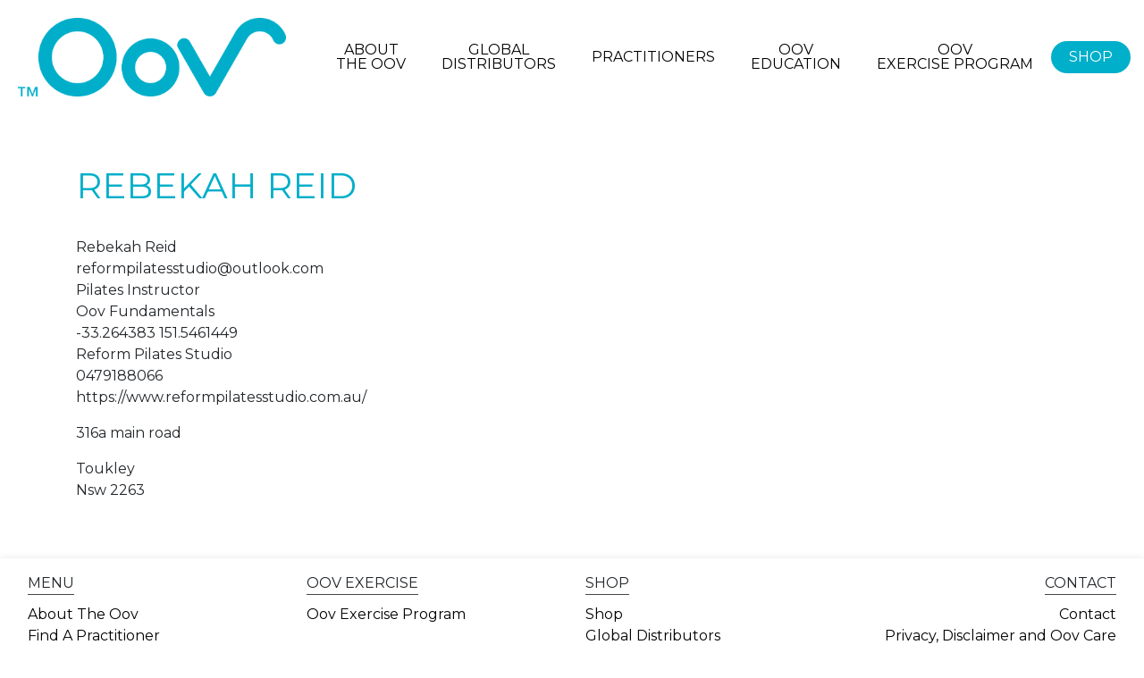

--- FILE ---
content_type: text/html; charset=UTF-8
request_url: https://www.theoov.com/practitioners/rebekah-reid/
body_size: 7884
content:
<!DOCTYPE html>
<html lang="en-AU">

    <head>
    
        <meta charset="utf-8">
        <meta name="viewport" content="width=device-width, initial-scale=1">
        <meta http-equiv="X-UA-Compatible" content="IE=edge">
				
        <title>Oov</title>
        
        <meta name="description" content="Oov">		
        <meta name="robots" content="index,follow">
        <meta name="googlebot" content="index,follow">

<script src="https://kit.fontawesome.com/acccbeabeb.js" crossorigin="anonymous"></script>


        <link href="https://fonts.googleapis.com/css2?family=Montserrat:ital,wght@0,400;0,700;1,400&display=swap" rel="stylesheet">

        <link rel="stylesheet" href="https://www.theoov.com/wp-content/themes/oov%202020/bootstrap/bootstrap.min.css">
        <link rel="stylesheet" href="https://www.theoov.com/wp-content/themes/oov%202020/bootstrap/bootstrap-grid.min.css">
        <link rel="stylesheet" href="https://www.theoov.com/wp-content/themes/oov%202020/bootstrap/bootstrap-reboot.min.css">

        <link rel="stylesheet" type="text/css" href="https://www.theoov.com/wp-content/themes/oov%202020/style.css" />

    </head>

<meta name='robots' content='max-image-preview:large' />
	<style>img:is([sizes="auto" i], [sizes^="auto," i]) { contain-intrinsic-size: 3000px 1500px }</style>
	<script type="text/javascript">
/* <![CDATA[ */
window._wpemojiSettings = {"baseUrl":"https:\/\/s.w.org\/images\/core\/emoji\/16.0.1\/72x72\/","ext":".png","svgUrl":"https:\/\/s.w.org\/images\/core\/emoji\/16.0.1\/svg\/","svgExt":".svg","source":{"concatemoji":"https:\/\/www.theoov.com\/wp-includes\/js\/wp-emoji-release.min.js?ver=6.8.3"}};
/*! This file is auto-generated */
!function(s,n){var o,i,e;function c(e){try{var t={supportTests:e,timestamp:(new Date).valueOf()};sessionStorage.setItem(o,JSON.stringify(t))}catch(e){}}function p(e,t,n){e.clearRect(0,0,e.canvas.width,e.canvas.height),e.fillText(t,0,0);var t=new Uint32Array(e.getImageData(0,0,e.canvas.width,e.canvas.height).data),a=(e.clearRect(0,0,e.canvas.width,e.canvas.height),e.fillText(n,0,0),new Uint32Array(e.getImageData(0,0,e.canvas.width,e.canvas.height).data));return t.every(function(e,t){return e===a[t]})}function u(e,t){e.clearRect(0,0,e.canvas.width,e.canvas.height),e.fillText(t,0,0);for(var n=e.getImageData(16,16,1,1),a=0;a<n.data.length;a++)if(0!==n.data[a])return!1;return!0}function f(e,t,n,a){switch(t){case"flag":return n(e,"\ud83c\udff3\ufe0f\u200d\u26a7\ufe0f","\ud83c\udff3\ufe0f\u200b\u26a7\ufe0f")?!1:!n(e,"\ud83c\udde8\ud83c\uddf6","\ud83c\udde8\u200b\ud83c\uddf6")&&!n(e,"\ud83c\udff4\udb40\udc67\udb40\udc62\udb40\udc65\udb40\udc6e\udb40\udc67\udb40\udc7f","\ud83c\udff4\u200b\udb40\udc67\u200b\udb40\udc62\u200b\udb40\udc65\u200b\udb40\udc6e\u200b\udb40\udc67\u200b\udb40\udc7f");case"emoji":return!a(e,"\ud83e\udedf")}return!1}function g(e,t,n,a){var r="undefined"!=typeof WorkerGlobalScope&&self instanceof WorkerGlobalScope?new OffscreenCanvas(300,150):s.createElement("canvas"),o=r.getContext("2d",{willReadFrequently:!0}),i=(o.textBaseline="top",o.font="600 32px Arial",{});return e.forEach(function(e){i[e]=t(o,e,n,a)}),i}function t(e){var t=s.createElement("script");t.src=e,t.defer=!0,s.head.appendChild(t)}"undefined"!=typeof Promise&&(o="wpEmojiSettingsSupports",i=["flag","emoji"],n.supports={everything:!0,everythingExceptFlag:!0},e=new Promise(function(e){s.addEventListener("DOMContentLoaded",e,{once:!0})}),new Promise(function(t){var n=function(){try{var e=JSON.parse(sessionStorage.getItem(o));if("object"==typeof e&&"number"==typeof e.timestamp&&(new Date).valueOf()<e.timestamp+604800&&"object"==typeof e.supportTests)return e.supportTests}catch(e){}return null}();if(!n){if("undefined"!=typeof Worker&&"undefined"!=typeof OffscreenCanvas&&"undefined"!=typeof URL&&URL.createObjectURL&&"undefined"!=typeof Blob)try{var e="postMessage("+g.toString()+"("+[JSON.stringify(i),f.toString(),p.toString(),u.toString()].join(",")+"));",a=new Blob([e],{type:"text/javascript"}),r=new Worker(URL.createObjectURL(a),{name:"wpTestEmojiSupports"});return void(r.onmessage=function(e){c(n=e.data),r.terminate(),t(n)})}catch(e){}c(n=g(i,f,p,u))}t(n)}).then(function(e){for(var t in e)n.supports[t]=e[t],n.supports.everything=n.supports.everything&&n.supports[t],"flag"!==t&&(n.supports.everythingExceptFlag=n.supports.everythingExceptFlag&&n.supports[t]);n.supports.everythingExceptFlag=n.supports.everythingExceptFlag&&!n.supports.flag,n.DOMReady=!1,n.readyCallback=function(){n.DOMReady=!0}}).then(function(){return e}).then(function(){var e;n.supports.everything||(n.readyCallback(),(e=n.source||{}).concatemoji?t(e.concatemoji):e.wpemoji&&e.twemoji&&(t(e.twemoji),t(e.wpemoji)))}))}((window,document),window._wpemojiSettings);
/* ]]> */
</script>
<style id='wp-emoji-styles-inline-css' type='text/css'>

	img.wp-smiley, img.emoji {
		display: inline !important;
		border: none !important;
		box-shadow: none !important;
		height: 1em !important;
		width: 1em !important;
		margin: 0 0.07em !important;
		vertical-align: -0.1em !important;
		background: none !important;
		padding: 0 !important;
	}
</style>
<link rel='stylesheet' id='wp-block-library-css' href='https://www.theoov.com/wp-includes/css/dist/block-library/style.min.css?ver=6.8.3' type='text/css' media='all' />
<style id='classic-theme-styles-inline-css' type='text/css'>
/*! This file is auto-generated */
.wp-block-button__link{color:#fff;background-color:#32373c;border-radius:9999px;box-shadow:none;text-decoration:none;padding:calc(.667em + 2px) calc(1.333em + 2px);font-size:1.125em}.wp-block-file__button{background:#32373c;color:#fff;text-decoration:none}
</style>
<style id='global-styles-inline-css' type='text/css'>
:root{--wp--preset--aspect-ratio--square: 1;--wp--preset--aspect-ratio--4-3: 4/3;--wp--preset--aspect-ratio--3-4: 3/4;--wp--preset--aspect-ratio--3-2: 3/2;--wp--preset--aspect-ratio--2-3: 2/3;--wp--preset--aspect-ratio--16-9: 16/9;--wp--preset--aspect-ratio--9-16: 9/16;--wp--preset--color--black: #000000;--wp--preset--color--cyan-bluish-gray: #abb8c3;--wp--preset--color--white: #ffffff;--wp--preset--color--pale-pink: #f78da7;--wp--preset--color--vivid-red: #cf2e2e;--wp--preset--color--luminous-vivid-orange: #ff6900;--wp--preset--color--luminous-vivid-amber: #fcb900;--wp--preset--color--light-green-cyan: #7bdcb5;--wp--preset--color--vivid-green-cyan: #00d084;--wp--preset--color--pale-cyan-blue: #8ed1fc;--wp--preset--color--vivid-cyan-blue: #0693e3;--wp--preset--color--vivid-purple: #9b51e0;--wp--preset--gradient--vivid-cyan-blue-to-vivid-purple: linear-gradient(135deg,rgba(6,147,227,1) 0%,rgb(155,81,224) 100%);--wp--preset--gradient--light-green-cyan-to-vivid-green-cyan: linear-gradient(135deg,rgb(122,220,180) 0%,rgb(0,208,130) 100%);--wp--preset--gradient--luminous-vivid-amber-to-luminous-vivid-orange: linear-gradient(135deg,rgba(252,185,0,1) 0%,rgba(255,105,0,1) 100%);--wp--preset--gradient--luminous-vivid-orange-to-vivid-red: linear-gradient(135deg,rgba(255,105,0,1) 0%,rgb(207,46,46) 100%);--wp--preset--gradient--very-light-gray-to-cyan-bluish-gray: linear-gradient(135deg,rgb(238,238,238) 0%,rgb(169,184,195) 100%);--wp--preset--gradient--cool-to-warm-spectrum: linear-gradient(135deg,rgb(74,234,220) 0%,rgb(151,120,209) 20%,rgb(207,42,186) 40%,rgb(238,44,130) 60%,rgb(251,105,98) 80%,rgb(254,248,76) 100%);--wp--preset--gradient--blush-light-purple: linear-gradient(135deg,rgb(255,206,236) 0%,rgb(152,150,240) 100%);--wp--preset--gradient--blush-bordeaux: linear-gradient(135deg,rgb(254,205,165) 0%,rgb(254,45,45) 50%,rgb(107,0,62) 100%);--wp--preset--gradient--luminous-dusk: linear-gradient(135deg,rgb(255,203,112) 0%,rgb(199,81,192) 50%,rgb(65,88,208) 100%);--wp--preset--gradient--pale-ocean: linear-gradient(135deg,rgb(255,245,203) 0%,rgb(182,227,212) 50%,rgb(51,167,181) 100%);--wp--preset--gradient--electric-grass: linear-gradient(135deg,rgb(202,248,128) 0%,rgb(113,206,126) 100%);--wp--preset--gradient--midnight: linear-gradient(135deg,rgb(2,3,129) 0%,rgb(40,116,252) 100%);--wp--preset--font-size--small: 13px;--wp--preset--font-size--medium: 20px;--wp--preset--font-size--large: 36px;--wp--preset--font-size--x-large: 42px;--wp--preset--spacing--20: 0.44rem;--wp--preset--spacing--30: 0.67rem;--wp--preset--spacing--40: 1rem;--wp--preset--spacing--50: 1.5rem;--wp--preset--spacing--60: 2.25rem;--wp--preset--spacing--70: 3.38rem;--wp--preset--spacing--80: 5.06rem;--wp--preset--shadow--natural: 6px 6px 9px rgba(0, 0, 0, 0.2);--wp--preset--shadow--deep: 12px 12px 50px rgba(0, 0, 0, 0.4);--wp--preset--shadow--sharp: 6px 6px 0px rgba(0, 0, 0, 0.2);--wp--preset--shadow--outlined: 6px 6px 0px -3px rgba(255, 255, 255, 1), 6px 6px rgba(0, 0, 0, 1);--wp--preset--shadow--crisp: 6px 6px 0px rgba(0, 0, 0, 1);}:where(.is-layout-flex){gap: 0.5em;}:where(.is-layout-grid){gap: 0.5em;}body .is-layout-flex{display: flex;}.is-layout-flex{flex-wrap: wrap;align-items: center;}.is-layout-flex > :is(*, div){margin: 0;}body .is-layout-grid{display: grid;}.is-layout-grid > :is(*, div){margin: 0;}:where(.wp-block-columns.is-layout-flex){gap: 2em;}:where(.wp-block-columns.is-layout-grid){gap: 2em;}:where(.wp-block-post-template.is-layout-flex){gap: 1.25em;}:where(.wp-block-post-template.is-layout-grid){gap: 1.25em;}.has-black-color{color: var(--wp--preset--color--black) !important;}.has-cyan-bluish-gray-color{color: var(--wp--preset--color--cyan-bluish-gray) !important;}.has-white-color{color: var(--wp--preset--color--white) !important;}.has-pale-pink-color{color: var(--wp--preset--color--pale-pink) !important;}.has-vivid-red-color{color: var(--wp--preset--color--vivid-red) !important;}.has-luminous-vivid-orange-color{color: var(--wp--preset--color--luminous-vivid-orange) !important;}.has-luminous-vivid-amber-color{color: var(--wp--preset--color--luminous-vivid-amber) !important;}.has-light-green-cyan-color{color: var(--wp--preset--color--light-green-cyan) !important;}.has-vivid-green-cyan-color{color: var(--wp--preset--color--vivid-green-cyan) !important;}.has-pale-cyan-blue-color{color: var(--wp--preset--color--pale-cyan-blue) !important;}.has-vivid-cyan-blue-color{color: var(--wp--preset--color--vivid-cyan-blue) !important;}.has-vivid-purple-color{color: var(--wp--preset--color--vivid-purple) !important;}.has-black-background-color{background-color: var(--wp--preset--color--black) !important;}.has-cyan-bluish-gray-background-color{background-color: var(--wp--preset--color--cyan-bluish-gray) !important;}.has-white-background-color{background-color: var(--wp--preset--color--white) !important;}.has-pale-pink-background-color{background-color: var(--wp--preset--color--pale-pink) !important;}.has-vivid-red-background-color{background-color: var(--wp--preset--color--vivid-red) !important;}.has-luminous-vivid-orange-background-color{background-color: var(--wp--preset--color--luminous-vivid-orange) !important;}.has-luminous-vivid-amber-background-color{background-color: var(--wp--preset--color--luminous-vivid-amber) !important;}.has-light-green-cyan-background-color{background-color: var(--wp--preset--color--light-green-cyan) !important;}.has-vivid-green-cyan-background-color{background-color: var(--wp--preset--color--vivid-green-cyan) !important;}.has-pale-cyan-blue-background-color{background-color: var(--wp--preset--color--pale-cyan-blue) !important;}.has-vivid-cyan-blue-background-color{background-color: var(--wp--preset--color--vivid-cyan-blue) !important;}.has-vivid-purple-background-color{background-color: var(--wp--preset--color--vivid-purple) !important;}.has-black-border-color{border-color: var(--wp--preset--color--black) !important;}.has-cyan-bluish-gray-border-color{border-color: var(--wp--preset--color--cyan-bluish-gray) !important;}.has-white-border-color{border-color: var(--wp--preset--color--white) !important;}.has-pale-pink-border-color{border-color: var(--wp--preset--color--pale-pink) !important;}.has-vivid-red-border-color{border-color: var(--wp--preset--color--vivid-red) !important;}.has-luminous-vivid-orange-border-color{border-color: var(--wp--preset--color--luminous-vivid-orange) !important;}.has-luminous-vivid-amber-border-color{border-color: var(--wp--preset--color--luminous-vivid-amber) !important;}.has-light-green-cyan-border-color{border-color: var(--wp--preset--color--light-green-cyan) !important;}.has-vivid-green-cyan-border-color{border-color: var(--wp--preset--color--vivid-green-cyan) !important;}.has-pale-cyan-blue-border-color{border-color: var(--wp--preset--color--pale-cyan-blue) !important;}.has-vivid-cyan-blue-border-color{border-color: var(--wp--preset--color--vivid-cyan-blue) !important;}.has-vivid-purple-border-color{border-color: var(--wp--preset--color--vivid-purple) !important;}.has-vivid-cyan-blue-to-vivid-purple-gradient-background{background: var(--wp--preset--gradient--vivid-cyan-blue-to-vivid-purple) !important;}.has-light-green-cyan-to-vivid-green-cyan-gradient-background{background: var(--wp--preset--gradient--light-green-cyan-to-vivid-green-cyan) !important;}.has-luminous-vivid-amber-to-luminous-vivid-orange-gradient-background{background: var(--wp--preset--gradient--luminous-vivid-amber-to-luminous-vivid-orange) !important;}.has-luminous-vivid-orange-to-vivid-red-gradient-background{background: var(--wp--preset--gradient--luminous-vivid-orange-to-vivid-red) !important;}.has-very-light-gray-to-cyan-bluish-gray-gradient-background{background: var(--wp--preset--gradient--very-light-gray-to-cyan-bluish-gray) !important;}.has-cool-to-warm-spectrum-gradient-background{background: var(--wp--preset--gradient--cool-to-warm-spectrum) !important;}.has-blush-light-purple-gradient-background{background: var(--wp--preset--gradient--blush-light-purple) !important;}.has-blush-bordeaux-gradient-background{background: var(--wp--preset--gradient--blush-bordeaux) !important;}.has-luminous-dusk-gradient-background{background: var(--wp--preset--gradient--luminous-dusk) !important;}.has-pale-ocean-gradient-background{background: var(--wp--preset--gradient--pale-ocean) !important;}.has-electric-grass-gradient-background{background: var(--wp--preset--gradient--electric-grass) !important;}.has-midnight-gradient-background{background: var(--wp--preset--gradient--midnight) !important;}.has-small-font-size{font-size: var(--wp--preset--font-size--small) !important;}.has-medium-font-size{font-size: var(--wp--preset--font-size--medium) !important;}.has-large-font-size{font-size: var(--wp--preset--font-size--large) !important;}.has-x-large-font-size{font-size: var(--wp--preset--font-size--x-large) !important;}
:where(.wp-block-post-template.is-layout-flex){gap: 1.25em;}:where(.wp-block-post-template.is-layout-grid){gap: 1.25em;}
:where(.wp-block-columns.is-layout-flex){gap: 2em;}:where(.wp-block-columns.is-layout-grid){gap: 2em;}
:root :where(.wp-block-pullquote){font-size: 1.5em;line-height: 1.6;}
</style>
<link rel='stylesheet' id='affwp-forms-css' href='https://www.theoov.com/wp-content/plugins/affiliate-wp/assets/css/forms.min.css?ver=2.6.2' type='text/css' media='all' />
<link rel='stylesheet' id='woocommerce-layout-css' href='https://www.theoov.com/wp-content/plugins/woocommerce/assets/css/woocommerce-layout.css?ver=10.1.3' type='text/css' media='all' />
<link rel='stylesheet' id='woocommerce-smallscreen-css' href='https://www.theoov.com/wp-content/plugins/woocommerce/assets/css/woocommerce-smallscreen.css?ver=10.1.3' type='text/css' media='only screen and (max-width: 768px)' />
<link rel='stylesheet' id='woocommerce-general-css' href='https://www.theoov.com/wp-content/plugins/woocommerce/assets/css/woocommerce.css?ver=10.1.3' type='text/css' media='all' />
<style id='woocommerce-inline-inline-css' type='text/css'>
.woocommerce form .form-row .required { visibility: visible; }
</style>
<link rel='stylesheet' id='wpsl-styles-css' href='https://www.theoov.com/wp-content/plugins/wp-store-locator/css/styles.min.css?ver=2.2.241' type='text/css' media='all' />
<link rel='stylesheet' id='brands-styles-css' href='https://www.theoov.com/wp-content/plugins/woocommerce/assets/css/brands.css?ver=10.1.3' type='text/css' media='all' />
<script type="text/javascript" src="https://www.theoov.com/wp-includes/js/jquery/jquery.min.js?ver=3.7.1" id="jquery-core-js"></script>
<script type="text/javascript" src="https://www.theoov.com/wp-includes/js/jquery/jquery-migrate.min.js?ver=3.4.1" id="jquery-migrate-js"></script>
<script type="text/javascript" src="https://www.theoov.com/wp-content/plugins/woocommerce/assets/js/jquery-blockui/jquery.blockUI.min.js?ver=2.7.0-wc.10.1.3" id="jquery-blockui-js" defer="defer" data-wp-strategy="defer"></script>
<script type="text/javascript" id="wc-add-to-cart-js-extra">
/* <![CDATA[ */
var wc_add_to_cart_params = {"ajax_url":"\/wp-admin\/admin-ajax.php","wc_ajax_url":"\/?wc-ajax=%%endpoint%%","i18n_view_cart":"View cart","cart_url":"https:\/\/www.theoov.com\/cart\/","is_cart":"","cart_redirect_after_add":"yes"};
/* ]]> */
</script>
<script type="text/javascript" src="https://www.theoov.com/wp-content/plugins/woocommerce/assets/js/frontend/add-to-cart.min.js?ver=10.1.3" id="wc-add-to-cart-js" defer="defer" data-wp-strategy="defer"></script>
<script type="text/javascript" src="https://www.theoov.com/wp-content/plugins/woocommerce/assets/js/js-cookie/js.cookie.min.js?ver=2.1.4-wc.10.1.3" id="js-cookie-js" defer="defer" data-wp-strategy="defer"></script>
<script type="text/javascript" id="woocommerce-js-extra">
/* <![CDATA[ */
var woocommerce_params = {"ajax_url":"\/wp-admin\/admin-ajax.php","wc_ajax_url":"\/?wc-ajax=%%endpoint%%","i18n_password_show":"Show password","i18n_password_hide":"Hide password"};
/* ]]> */
</script>
<script type="text/javascript" src="https://www.theoov.com/wp-content/plugins/woocommerce/assets/js/frontend/woocommerce.min.js?ver=10.1.3" id="woocommerce-js" defer="defer" data-wp-strategy="defer"></script>
<script type="text/javascript" id="jquery-cookie-js-extra">
/* <![CDATA[ */
var affwp_scripts = {"ajaxurl":"https:\/\/www.theoov.com\/wp-admin\/admin-ajax.php"};
/* ]]> */
</script>
<script type="text/javascript" src="https://www.theoov.com/wp-content/plugins/woocommerce/assets/js/jquery-cookie/jquery.cookie.min.js?ver=1.4.1-wc.10.1.3" id="jquery-cookie-js" data-wp-strategy="defer"></script>
<script type="text/javascript" id="affwp-tracking-js-extra">
/* <![CDATA[ */
var affwp_debug_vars = {"integrations":[],"version":"2.6.2","currency":"USD"};
/* ]]> */
</script>
<script type="text/javascript" src="https://www.theoov.com/wp-content/plugins/affiliate-wp/assets/js/tracking.min.js?ver=2.6.2" id="affwp-tracking-js"></script>
<link rel="https://api.w.org/" href="https://www.theoov.com/wp-json/" /><link rel="alternate" title="JSON" type="application/json" href="https://www.theoov.com/wp-json/wp/v2/practitioners/584" /><link rel="EditURI" type="application/rsd+xml" title="RSD" href="https://www.theoov.com/xmlrpc.php?rsd" />
<meta name="generator" content="WordPress 6.8.3" />
<meta name="generator" content="WooCommerce 10.1.3" />
<link rel="canonical" href="https://www.theoov.com/practitioners/rebekah-reid/" />
<link rel='shortlink' href='https://www.theoov.com/?p=584' />
<link rel="alternate" title="oEmbed (JSON)" type="application/json+oembed" href="https://www.theoov.com/wp-json/oembed/1.0/embed?url=https%3A%2F%2Fwww.theoov.com%2Fpractitioners%2Frebekah-reid%2F" />
<link rel="alternate" title="oEmbed (XML)" type="text/xml+oembed" href="https://www.theoov.com/wp-json/oembed/1.0/embed?url=https%3A%2F%2Fwww.theoov.com%2Fpractitioners%2Frebekah-reid%2F&#038;format=xml" />
		<script type="text/javascript">
		var AFFWP = AFFWP || {};
		AFFWP.referral_var = 'ref';
		AFFWP.expiration = 1;
		AFFWP.debug = 0;


		AFFWP.referral_credit_last = 0;
		</script>
<link rel="apple-touch-icon" sizes="180x180" href="/wp-content/uploads/fbrfg/apple-touch-icon.png">
<link rel="icon" type="image/png" sizes="32x32" href="/wp-content/uploads/fbrfg/favicon-32x32.png">
<link rel="icon" type="image/png" sizes="16x16" href="/wp-content/uploads/fbrfg/favicon-16x16.png">
<link rel="manifest" href="/wp-content/uploads/fbrfg/site.webmanifest">
<link rel="shortcut icon" href="/wp-content/uploads/fbrfg/favicon.ico">
<meta name="msapplication-TileColor" content="#da532c">
<meta name="msapplication-config" content="/wp-content/uploads/fbrfg/browserconfig.xml">
<meta name="theme-color" content="#ffffff">	<noscript><style>.woocommerce-product-gallery{ opacity: 1 !important; }</style></noscript>
	<link rel="icon" href="https://www.theoov.com/wp-content/uploads/2020/03/cropped-logo-oov-2-32x32.png" sizes="32x32" />
<link rel="icon" href="https://www.theoov.com/wp-content/uploads/2020/03/cropped-logo-oov-2-192x192.png" sizes="192x192" />
<link rel="apple-touch-icon" href="https://www.theoov.com/wp-content/uploads/2020/03/cropped-logo-oov-2-180x180.png" />
<meta name="msapplication-TileImage" content="https://www.theoov.com/wp-content/uploads/2020/03/cropped-logo-oov-2-270x270.png" />

<body class="wp-singular practitioners-template-default single single-practitioners postid-584 wp-custom-logo wp-theme-oov2020 theme-oov 2020 woocommerce-no-js" >

    <header>

        <a href="https://www.theoov.com/">
            <img src="https://www.theoov.com/wp-content/themes/oov%202020/img/logo-oov.png" title="oov-logo" alt="oov-logo" />
        </a>
        <div id="mobile-menu">
            <span></span>
            <span></span>
            <span></span>
        </div>
        <div class="close-menu">
            <span></span>
        </div>
        <div class="menu-main-container"><ul id="menu-main" class="menu"><li id="menu-item-26" class="menu-item menu-item-type-post_type menu-item-object-page menu-item-26"><a href="https://www.theoov.com/about-the-oov/">About<br> The Oov</a></li>
<li id="menu-item-27" class="menu-item menu-item-type-post_type menu-item-object-page menu-item-has-children menu-item-27"><a href="https://www.theoov.com/global-oov-distributors/">Global<br> Distributors</a>
<ul class="sub-menu">
	<li id="menu-item-140" class="menu-item menu-item-type-custom menu-item-object-custom menu-item-140"><a target="_blank" href="https://www.pilates.com/BBAPP/V/store/accessories/oov.html">USA, CANADA, UK &#8211; BALANCED BODY</a></li>
	<li id="menu-item-141" class="menu-item menu-item-type-custom menu-item-object-custom menu-item-141"><a target="_blank" href="https://www.sissel.de/oov-grey.html">EUROPE &#8211; SISSEL</a></li>
	<li id="menu-item-142" class="menu-item menu-item-type-custom menu-item-object-custom menu-item-142"><a target="_blank" href="http://www.corepilates.com.tw/">TAIWAN &#8211; CORE PILATES</a></li>
	<li id="menu-item-143" class="menu-item menu-item-type-custom menu-item-object-custom menu-item-143"><a target="_blank" href="#">CHINA &#8211; BODY CONCEPT &#8211; coming soon</a></li>
</ul>
</li>
<li id="menu-item-244" class="menu-item menu-item-type-post_type menu-item-object-page menu-item-244"><a href="https://www.theoov.com/oov-practitioners/">Practitioners</a></li>
<li id="menu-item-131" class="menu-item menu-item-type-custom menu-item-object-custom menu-item-131"><a target="_blank" href="http://www.ooveducation.com/">Oov<br> Education</a></li>
<li id="menu-item-288" class="menu-item menu-item-type-custom menu-item-object-custom menu-item-288"><a href="https://theoov.uscreen.io/">Oov<br> Exercise Program</a></li>
<li id="menu-item-179" class="mobile-only menu-item menu-item-type-post_type menu-item-object-page menu-item-179"><a href="https://www.theoov.com/contact-the-oov/">Contact</a></li>
<li id="menu-item-30" class="menu-item menu-item-type-post_type menu-item-object-page menu-item-30"><a href="https://www.theoov.com/shop/">Shop</a></li>
<li id="menu-item-177" class="mobile-only menu-item menu-item-type-post_type menu-item-object-page menu-item-177"><a href="https://www.theoov.com/cart/">Cart</a></li>
<li id="menu-item-178" class="mobile-only menu-item menu-item-type-post_type menu-item-object-page menu-item-178"><a href="https://www.theoov.com/checkout/">Checkout</a></li>
</ul></div>
    </header>
        
        <main class="container mt-2 pt-5">
                    
            <h1>Rebekah Reid</h1>

            <p>Rebekah Reid<br />
reformpilatesstudio@outlook.com<br />
Pilates Instructor<br />
Oov Fundamentals<br />
-33.264383 151.5461449<br />
Reform Pilates Studio<br />
0479188066<br />
https://www.reformpilatesstudio.com.au/</p>
<p>316a main road</p>
<p>Toukley<br />
Nsw 2263</p>

        </main>

        
    <footer class="container-fluid white-back">
        <!-- <div class="container"> -->
            <div class="row p-3">
                <div class="text-center text-sm-left col-12 col-sm-6 col-md-3">
                    <div class="menu-footer-container"><ul id="menu-footer" class="menu"><li id="menu-item-155" class="menu-item menu-item-type-post_type menu-item-object-page menu-item-155"><a href="https://www.theoov.com/about-the-oov/">About The Oov</a></li>
<li id="menu-item-120" class="menu-item menu-item-type-post_type menu-item-object-page menu-item-120"><a href="https://www.theoov.com/oov-practitioners/">Find A Practitioner</a></li>
<li id="menu-item-304" class="menu-item menu-item-type-custom menu-item-object-custom menu-item-304"><a href="http://www.ooveducation.com/">Oov Education</a></li>
</ul></div>                </div>
                <div class="text-center text-sm-left col-12 col-sm-6 col-md-3">
                    <div class="menu-footer-2-container"><ul id="menu-footer-2" class="menu"><li id="menu-item-158" class="menu-item menu-item-type-post_type menu-item-object-page menu-item-158"><a target="_blank" rel="httpstheoovuscreenio" href="https://www.theoov.com/oov-exercise-program/">Oov Exercise Program</a></li>
</ul></div>                </div>
                <div class="text-center text-sm-left col-12 col-sm-6 col-md-3">
                    <div class="menu-footer-3-container"><ul id="menu-footer-3" class="menu"><li id="menu-item-162" class="menu-item menu-item-type-post_type menu-item-object-page menu-item-162"><a href="https://www.theoov.com/shop/">Shop</a></li>
<li id="menu-item-161" class="menu-item menu-item-type-post_type menu-item-object-page menu-item-161"><a href="https://www.theoov.com/global-oov-distributors/">Global Distributors</a></li>
<li id="menu-item-159" class="menu-item menu-item-type-post_type menu-item-object-page menu-item-159"><a href="https://www.theoov.com/cart/">Cart</a></li>
<li id="menu-item-160" class="menu-item menu-item-type-post_type menu-item-object-page menu-item-160"><a href="https://www.theoov.com/checkout/">Checkout</a></li>
</ul></div>                </div>
                <div class="text-center text-sm-left col-12 col-sm-6 col-md-3 text-lef text-md-right">
                    <div class="menu-footer-4-container"><ul id="menu-footer-4" class="menu"><li id="menu-item-164" class="menu-item menu-item-type-post_type menu-item-object-page menu-item-164"><a href="https://www.theoov.com/contact-the-oov/">Contact</a></li>
<li id="menu-item-163" class="menu-item menu-item-type-post_type menu-item-object-page menu-item-privacy-policy menu-item-163"><a rel="privacy-policy" href="https://www.theoov.com/privacy-policy/">Privacy, Disclaimer and Oov Care</a></li>
</ul></div>                    <div class="social-links">
                        <a href="https://www.facebook.com/oovment/" target="_blank">
                            <img src="https://www.theoov.com/wp-content/themes/oov%202020/img/facebook.png" class="social-icon"/>
                        </a>
                        <a href="https://www.instagram.com/the_oov/" target="_blank">
                            <img src="https://www.theoov.com/wp-content/themes/oov%202020/img/instagram.png" class="social-icon"/>
                        </a>
                        <a href="" target="_blank">
                            <img src="https://www.theoov.com/wp-content/themes/oov%202020/img/youtube.png" class="social-icon"/>
                        </a>
                    </div>
                </div>
            <!-- </div>   -->
        </div>
        <div class="container-fluid p-0">
            <div class="row grey-back p-1">
                <div class="col-12 text-center">
                    <p class="small m-0">&copy; 2026 Oov Pty Ltd </p>
                </div>
            </div>
        </div>
              
    </footer>
        
<script type="speculationrules">
{"prefetch":[{"source":"document","where":{"and":[{"href_matches":"\/*"},{"not":{"href_matches":["\/wp-*.php","\/wp-admin\/*","\/wp-content\/uploads\/*","\/wp-content\/*","\/wp-content\/plugins\/*","\/wp-content\/themes\/oov%202020\/*","\/*\\?(.+)"]}},{"not":{"selector_matches":"a[rel~=\"nofollow\"]"}},{"not":{"selector_matches":".no-prefetch, .no-prefetch a"}}]},"eagerness":"conservative"}]}
</script>
	<script type='text/javascript'>
		(function () {
			var c = document.body.className;
			c = c.replace(/woocommerce-no-js/, 'woocommerce-js');
			document.body.className = c;
		})();
	</script>
	<link rel='stylesheet' id='wc-stripe-blocks-checkout-style-css' href='https://www.theoov.com/wp-content/plugins/woocommerce-gateway-stripe/build/upe-blocks.css?ver=9814412f6c2f8f8de894fcfd6ce47665' type='text/css' media='all' />
<link rel='stylesheet' id='wc-blocks-style-css' href='https://www.theoov.com/wp-content/plugins/woocommerce/assets/client/blocks/wc-blocks.css?ver=wc-10.1.3' type='text/css' media='all' />
<script type="text/javascript" src="https://www.theoov.com/wp-content/plugins/woocommerce/assets/js/sourcebuster/sourcebuster.min.js?ver=10.1.3" id="sourcebuster-js-js"></script>
<script type="text/javascript" id="wc-order-attribution-js-extra">
/* <![CDATA[ */
var wc_order_attribution = {"params":{"lifetime":1.0000000000000000818030539140313095458623138256371021270751953125e-5,"session":30,"base64":false,"ajaxurl":"https:\/\/www.theoov.com\/wp-admin\/admin-ajax.php","prefix":"wc_order_attribution_","allowTracking":true},"fields":{"source_type":"current.typ","referrer":"current_add.rf","utm_campaign":"current.cmp","utm_source":"current.src","utm_medium":"current.mdm","utm_content":"current.cnt","utm_id":"current.id","utm_term":"current.trm","utm_source_platform":"current.plt","utm_creative_format":"current.fmt","utm_marketing_tactic":"current.tct","session_entry":"current_add.ep","session_start_time":"current_add.fd","session_pages":"session.pgs","session_count":"udata.vst","user_agent":"udata.uag"}};
/* ]]> */
</script>
<script type="text/javascript" src="https://www.theoov.com/wp-content/plugins/woocommerce/assets/js/frontend/order-attribution.min.js?ver=10.1.3" id="wc-order-attribution-js"></script>

</body>
	<!-- <script src="https://www.theoov.com/wp-content/themes/oov%202020/js/jquery-3.4.1.min.js"></script> -->
    <!-- <script src="https://www.theoov.com/wp-content/themes/oov%202020/js/bootstrap.min.js"></script> -->
	<script src="https://www.theoov.com/wp-content/themes/oov%202020/js/mobile-menu.js"></script>
</html>

--- FILE ---
content_type: application/javascript
request_url: https://www.theoov.com/wp-content/themes/oov%202020/js/mobile-menu.js
body_size: 24
content:
jQuery(document).ready(function($) {

    $('#mobile-menu').click(function() {
        $('ul#menu-main, div#mobile-menu, .close-menu').toggle();
    });

    $('.close-menu').click(function() {
        $('ul#menu-main, div#mobile-menu, .close-menu').toggle();
    });
});